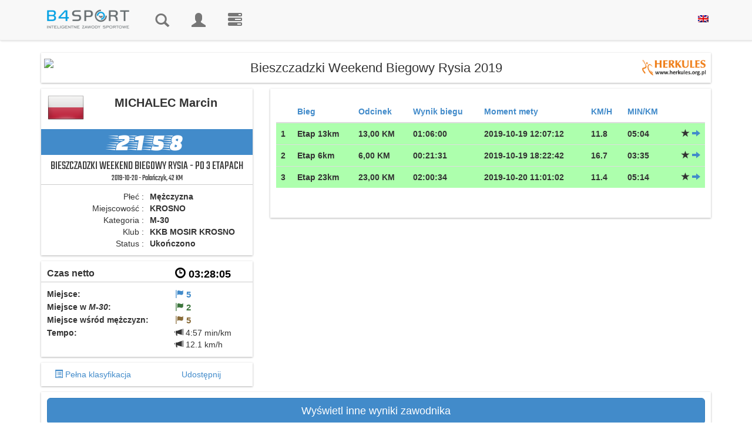

--- FILE ---
content_type: text/html; charset=utf-8
request_url: https://wyniki.b4sport.pl/bieszczadzki-weekend-biegowy-rysia-po-3-etapach/michalec-marcin/e2285/chip_9000158.html
body_size: 9017
content:
<!DOCTYPE html>
<html lang="pl">
	<head>
				<meta http-equiv="content-type" content="text/html; charset=UTF-8">
		<meta charset="utf-8">
		<meta name="description" content="Tutaj możesz obserwować na żywo wyniki każdego wybranego zawodnika. Wyniki online zapewnia B4SPORT.PL" />
<meta property="og:site_name" content="WYNIKI.B4SPORT.PL" />
<meta property="og:url" content="https://wyniki.b4sport.pl/bieszczadzki-weekend-biegowy-rysia-po-3-etapach/michalec-marcin/e2285/chip_9000158.html?t=1769659233" />
<meta property="og:type" content="website" />
<meta property="og:title" content="Zobacz jak Marcin Michalec poradził sobie podczas BIESZCZADZKI WEEKEND BIEGOWY RYSIA - PO 3 ETAPACH" />
<meta property="og:description" content="Tutaj możesz obserwować na żywo wyniki każdego wybranego zawodnika. Wyniki online zapewnia B4SPORT.PL" />
<meta property="og:image" content="http://tkkf.koszalin.pl/images/rys.png" />
<meta property="og:image" content="https://wyniki.b4sport.pl//images/herklogo2.png" />
<link rel="stylesheet" type="text/css" href="https://cdnjs.cloudflare.com/ajax/libs/leaflet/1.3.1/leaflet.css" />
<link rel="stylesheet" type="text/css" href="https://api.mapbox.com/mapbox.js/plugins/leaflet-fullscreen/v1.0.1/leaflet.fullscreen.css" />
<link rel="stylesheet" type="text/css" href="/fonts/googlefonts.css" />
<style type="text/css">
/*<![CDATA[*/

.lds-roller,
.lds-roller div,
.lds-roller div:after {
  box-sizing: border-box;
}
.lds-roller {
  display: inline-block;
  position: relative;
  width: 32px;
  height: 32px;
}
.lds-roller div {
  animation: lds-roller 1.2s cubic-bezier(0.5, 0, 0.5, 1) infinite;
  transform-origin: 16px 16px;
}
.lds-roller div:after {
  content: " ";
  display: block;
  position: absolute;
  width: 2.88px;
  height: 2.88px;
  border-radius: 50%;
  background: currentColor;
  margin: -3.6px 0 0 -3.6px;
}
.lds-roller div:nth-child(1) {
  animation-delay: -0.036s;
}
.lds-roller div:nth-child(1):after {
  top: 25.050968px;
  left: 25.050968px;
}
.lds-roller div:nth-child(2) {
  animation-delay: -0.072s;
}
.lds-roller div:nth-child(2):after {
  top: 27.085124px;
  left: 22.4px;
}
.lds-roller div:nth-child(3) {
  animation-delay: -0.108s;
}
.lds-roller div:nth-child(3):after {
  top: 28.363852px;
  left: 19.312884px;
}
.lds-roller div:nth-child(4) {
  animation-delay: -0.144s;
}
.lds-roller div:nth-child(4):after {
  top: 28.8px;
  left: 16px;
}
.lds-roller div:nth-child(5) {
  animation-delay: -0.18s;
}
.lds-roller div:nth-child(5):after {
  top: 28.363852px;
  left: 12.687116px;
}
.lds-roller div:nth-child(6) {
  animation-delay: -0.216s;
}
.lds-roller div:nth-child(6):after {
  top: 27.085124px;
  left: 9.6px;
}
.lds-roller div:nth-child(7) {
  animation-delay: -0.252s;
}
.lds-roller div:nth-child(7):after {
  top: 25.050968px;
  left: 6.949032px;
}
.lds-roller div:nth-child(8) {
  animation-delay: -0.288s;
}
.lds-roller div:nth-child(8):after {
  top: 22.4px;
  left: 4.914876px;
}
@keyframes lds-roller {
  0% {
    transform: rotate(0deg);
  }
  100% {
    transform: rotate(360deg);
  }
}

/*]]>*/
</style>
<script type="text/javascript" src="/assets/8ebba4e2/jquery.min.js"></script>
<script type="text/javascript" src="/assets/8ebba4e2/jquery.ba-bbq.min.js"></script>
<script type="text/javascript" src="/js/Chart.bundle.min.js"></script>
<script type="text/javascript" src="/js/chartjs-plugin-annotation.js"></script>
<script type="text/javascript" src="/js/utils.js"></script>
<script type="text/javascript" src="https://cdnjs.cloudflare.com/ajax/libs/leaflet/1.3.1/leaflet.js"></script>
<script type="text/javascript" src="https://cdnjs.cloudflare.com/ajax/libs/leaflet-gpx/1.4.0/gpx.min.js"></script>
<script type="text/javascript" src="https://api.mapbox.com/mapbox.js/plugins/leaflet-fullscreen/v1.0.1/Leaflet.fullscreen.min.js"></script>
<script type="text/javascript" src="https://kit.fontawesome.com/020520807c.js" crossorigin="anonymous"></script>
<script type="text/javascript" src="https://wyniki.b4sport.pl/js/jquery/jquery-ui-1.9.2.custom.min.js"></script>
<script type="text/javascript" src="https://wyniki.b4sport.pl/js/jquery/jquery.autocomplete.js"></script>
<script type="text/javascript" src="https://wyniki.b4sport.pl/js/docCookies.js"></script>
<title>Zobacz jak Marcin Michalec poradził sobie podczas BIESZCZADZKI WEEKEND BIEGOWY RYSIA - PO 3 ETAPACH</title>
		<meta name="viewport" content="width=device-width, initial-scale=1, maximum-scale=1">
		<link href="https://wyniki.b4sport.pl/themes/timer/css/bootstrap.css" rel="stylesheet">
		<link href="https://wyniki.b4sport.pl/themes/timer/css/datepicker3.css" rel="stylesheet">
		<link href="https://wyniki.b4sport.pl/themes/timer/css/autocomplete.css" rel="stylesheet">
<!--		<link href="https://wyniki.b4sport.pl/themes/timer/jquery-ui-1.11.4.custom/jquery-ui.min.css" rel="stylesheet">
                <link rel="stylesheet" href="https://wyniki.b4sport.pl/themes/timer/bootstrap-select-1.10.0/dist/css/bootstrap-select.css">-->
		<!--[if lt IE 9]>
			<script src="//html5shim.googlecode.com/svn/trunk/html5.js"></script>
		<![endif]-->
		<link href="https://wyniki.b4sport.pl/themes/timer/css/styles.css?t=1111123" rel="stylesheet">
		<link href="https://wyniki.b4sport.pl/themes/timer/css/flags.css" rel="stylesheet">
		
								<script src="https://wyniki.b4sport.pl/themes/timer/js/bootstrap.min.js"></script>
		<script src="https://wyniki.b4sport.pl/themes/timer/js/bootstrap-datepicker.js"></script>
<!--		<script src="https://wyniki.b4sport.pl/themes/timer/jquery-ui-1.11.4.custom/jquery-ui.min.js"></script>
                                <script src="https://wyniki.b4sport.pl/themes/timer/bootstrap-select-1.10.0/dist/js/bootstrap-select.js"></script>-->
<!-- Hotjar Tracking Code for http://wyniki.b4sport.pl -->
		<!--<script src="https://kit.fontawesome.com/a076d05399.js"></script>-->
		<link href="https://wyniki.b4sport.pl/images/disciplines/font/flaticon.css" rel="stylesheet">
<!--<script>
    (function(h,o,t,j,a,r){
        h.hj=h.hj||function(){(h.hj.q=h.hj.q||[]).push(arguments)};
        h._hjSettings={hjid:1545722,hjsv:6};
        a=o.getElementsByTagName('head')[0];
        r=o.createElement('script');r.async=1;
        r.src=t+h._hjSettings.hjid+j+h._hjSettings.hjsv;
        a.appendChild(r);
    })(window,document,'https://static.hotjar.com/c/hotjar-','.js?sv=');
</script>		-->
		<!-- Google Tag Manager -->
		<script>(function(w,d,s,l,i){w[l]=w[l]||[];w[l].push({'gtm.start':
		new Date().getTime(),event:'gtm.js'});var f=d.getElementsByTagName(s)[0],
		j=d.createElement(s),dl=l!='dataLayer'?'&l='+l:'';j.async=true;j.src=
		'https://www.googletagmanager.com/gtm.js?id='+i+dl;f.parentNode.insertBefore(j,f);
		})(window,document,'script','dataLayer','GTM-PFZRJK5');</script>
		<!-- End Google Tag Manager -->
	</head>

		<body >
		<!-- Google Tag Manager (noscript) -->
		<noscript><iframe src="https://www.googletagmanager.com/ns.html?id=GTM-PFZRJK5"
		height="0" width="0" style="display:none;visibility:hidden;"></iframe></noscript>
		<!-- End Google Tag Manager (noscript) -->
				<div id="topmenu" class="navbar navbar-default navbar-fixed-top" role="navigation">
			<div class="container">
				<div class="navbar-header">
					<button type="button" class="navbar-toggle" data-toggle="collapse" data-target=".navbar-collapse">
						<span class="sr-only">Toggle navigation</span>
						<span class="icon-bar"></span>
						<span class="icon-bar"></span>
						<span class="icon-bar"></span>
					</button>
					<a href="/" class="navbar-brand" style="max-width: 190px;"><img class="img-responsive" src="/images/b4sport-logo-www.png" alt="B4Sport"/></a>
				</div>
				<div class="navbar-collapse collapse">
					<ul class="nav navbar-nav navbar-icons">
												<!--<li ><a href="/timerRaces/showAdminEvents">Wydarzenia</a></li>-->
						<li ><a href="/" title="Wyniki"><i class="glyphicon glyphicon-search"></i><span class="navbar-label"> Wyniki</span></a></li>
													<li ><a href="/timer/logowanie" title="Zaloguj"><i class="glyphicon glyphicon-user"></i><span class="navbar-label"> Zaloguj</span></a></li>
												<li><a href="https://b4sport.pl/" title="B4SPORT.PL - elektroniczny pomiar czasu"><i class="glyphicon glyphicon-tasks"><span class="navbar-label">B4SPORT.PL - elektroniczny pomiar czasu</span></i></a></li>
											</ul>
					<ul class="nav navbar-nav navbar-right">
						<li>
							<a href="/bieszczadzki-weekend-biegowy-rysia-po-3-etapach/michalec-marcin/e2285/chip_9000158.html?language=en">
							<img style="" src="/images/en_us.png" />
						</a>
						</li>
											</ul>
<!--					<ul class="nav navbar-nav navbar-right">
						<li>
							<a href="/?language=en">
								<img style="" src="/images/en_us.png" />
							</a>
						</li>
					</ul>-->
				</div>
				<!--/.nav-collapse -->
			</div>
		</div>
		
		<!-- Begin Body -->
		<div id="maincontent">
			<div class="container">
				<div class="row">
					<div class="col-md-12">
						<style>
	#racesChipGrid .table-striped td {
		cursor: pointer;
	}

	.fb-share-button2 {
		height:34px;
		width:200px;
		background-color:#4965B5;
		font-size:16px;
		color:white;
	}
	.fb-share-button2:hover {
		color:white;
	}
	
	#chartjs-tooltip {
		opacity: 1;
		position: absolute;
		background: rgba(0, 0, 0, .7);
		color: white;
		border-radius: 3px;
		-webkit-transition: all .1s ease;
		transition: all .1s ease;
		pointer-events: none;
		-webkit-transform: translate(-50%, 0);
		transform: translate(-50%, 0);
	}
	
	#chartjs-tooltip th {
		text-align: center;
	}
	#chartjs-tooltip td.val {
		text-align: right;
		padding-left: 20px;
	}
	
	th.val {
		text-align: center;
	}
	td.val {
		text-align: right;
		padding-left: 20px;
		font-weight: bold;
	}
	
	canvas{
		user-select: auto;
		-moz-user-select: none;
		-webkit-user-select: none;
		-ms-user-select: none;
	}
	
	#mapa { height: 600px; }	
	
/*	@media screen and (max-width: 768px) {
	  #tempoChart {
		height: 300px !important;
	  }
	  #profileChart {
		height: 400px;
	  }
	}	*/
	/*@media screen and (min-width: 768px) {*/
/*	  #tempoChart {
		height: 200px !important;
	  }
	  #profileChart {
		height: 100px;
	  }*/
	/*}*/	

	@media screen and (min-width: 1200px){
/*        div.galleryImages img:hover{
		transform: scale(1, 1);
	}*/
		.modal-dialog {
			width: 1000px;
			/*margin: 100px auto !important;*/
		}
		
		.main-background {
			margin-top: 20px;
		}
    }
	
	.result-panel {
		margin-bottom: 10px;
		padding: 10px 0px;
		box-shadow: rgba(0,0,0,.3) 0 1px 3px 0;
		background-color: rgb(255, 255, 255,0.6);
	}
	
	.result-panel img.country-flag {	
		margin-right: 5px;
		margin-top: -6px;
		border:0;
		width:24px;
		height:16px;
		box-shadow: 1px 1px 2px grey;
	}
			
	.result-panel .runner-name {
		font-size: 20px;
		font-weight: bold;
	}
	
	.result-panel .runner-number {
		font-family: 'Faster One', cursive;
		font-size: 40px;
		background-color: #428bca;
		color:white;
		width: 100%;
		line-height: 44px;
		margin-top: 5px;
	}
	
	.result-panel .race-name {
		font-family: 'Teko', sans-serif;
		font-weight: 400;
		font-size: 20px;
		line-height: 20px;
		margin-top: 10px;
	}	
	
	.result-panel .race-data {
		font-family: 'Teko', sans-serif;
		font-weight: 400;
		font-size: 14px;
		border-bottom: 1px solid #ccc;
	}	
	
	.result-panel .time-row {
		font-size: 16px;
		border-bottom: 1px solid #ccc;
		margin-bottom: 10px
	}	
	
	.result-panel .border-top-row {
		border-top: 1px solid #ccc;
		margin-top:10px;
		padding-top:10px;
	}	
	
	.result-panel .event-name {
		font-weight: 500;
	}	
	
	.result-panel .runner-data table {
		width: 100%;
		margin-top: 10px;
	}	
	
	.result-panel td.parameter-name {
		text-align: right;
		width: 50%;
		padding-right:5px;
	}	
	
	.result-panel td.parameter-value {
		text-align: left;
		font-weight: bold;
		padding-left:5px;
	}	
	
	.result-panel .runner-flag  {
		margin-left: 10px;
		margin-top: -10px;
	}	
	
	.result-panel .results-data .col-xs-7  {
		padding-left: 25px;
	}	
	.result-panel .results-data .col-xs-5  {
		padding-right: 25px;
	}
	
	.padding-panel {
		padding-left: 10px;
		padding-right: 10px;
	}
	
	.link-panel .col-xs-6 {
		text-align: center;
	}
	
	@media screen and (min-width: 1200px){
		.result-panel .event-name {
			font-size: 22px;
			/*font-weight: bold;*/
			/*line-height: 22px;*/
		}	
    }

	.table-striped > tbody > tr.last-row:nth-child(even) > td, .table-striped > tbody > tr.last-row:nth-child(even) > th {
		font-weight: 600;
		background: rgba(153, 255, 153, 0.8); 
	}
	.table-striped > tbody > tr.last-row:nth-child(odd) > td, .table-striped > tbody > tr.last-row:nth-child(odd) > th {
		font-weight: 600;
		background: rgba(153, 255, 153, 0.8); 
	}

	.table-striped > tbody > tr.hidden-row:nth-child(even) > td, .table-striped > tbody > tr.hidden-row:nth-child(even) > th {
		background: rgba(255, 255, 180, 0.8); 
	}
	.table-striped > tbody > tr.hidden-row:nth-child(odd) > td, .table-striped > tbody > tr.hidden-row:nth-child(odd) > th {
		background: rgba(255, 255, 204, 0.8); 
	}

	.table-striped > tbody > tr.missing-row:nth-child(even) > td, .table-striped > tbody > tr.missing-row:nth-child(even) > th {
		background: rgba(255, 229, 172, 0.8); 
	}
	.table-striped > tbody > tr.missing-row:nth-child(odd) > td, .table-striped > tbody > tr.missing-row:nth-child(odd) > th {
		background: rgba(255, 229, 190, 0.8); 
	}

	.table-striped > tbody > tr.vert-align > td {
		vertical-align: middle;
	}

	.time-prediction {
		color: rgba(32, 32, 32, 0.5);
	}

	#fetch-other-results {
		width: 100%;
		height: 2.5em;
	}

	.danger-text-primary {
		font-weight: 900;
		font-size: large;
	}

	.danger-text {
		font-weight: 700;
		font-size: medium;
	}

	.blurry {
		-webkit-filter: blur(5px);
		-moz-filter: blur(5px);
		-o-filter: blur(5px);
		-ms-filter: blur(5px);
		filter: blur(5px);
		width: 100px;
		height: 100px;
		background-color: #ccc;
		user-select: none;
	}

	.map-warning {
		margin-top: 8px;
	}

	.main-background:before{
		content: "";
		position: absolute;
		background-image: url("http://tkkf.koszalin.pl/images/rys.png"); 
		background-repeat: repeat-y;
		background-position: center center;
		background-size: 100%;
		/*background-attachment: fixed;*/
		opacity: .05;
		height: 100%;
		width: 99%;
	}

</style>


<div id="fb-root"></div>
<script>(function(d, s, id) {
  var js, fjs = d.getElementsByTagName(s)[0];
  if (d.getElementById(id)) return;
  js = d.createElement(s); js.id = id;
  js.src = "//connect.facebook.net/pl_PL/sdk.js#xfbml=1&version=v2.9";
  fjs.parentNode.insertBefore(js, fjs);
}(document, 'script', 'facebook-jssdk'));</script>
<div class="main-background">

	<!-- wirtualny medal dialog widoczny pozniej -->
			
	
		<div class="row">
		<div class="col-xs-12 text-center">
			<div class="result-panel text-center">
				<div class="row">
					<div class="col-xs-3"><img style="margin-left: 5px; max-height: 30px;" class="img-responsive img-rounded" src="http://tkkf.koszalin.pl/images/rys.png"></div>
					<div class="col-xs-6 event-name">Bieszczadzki Weekend Biegowy Rysia 2019</div>
					<div class="col-xs-3"><a target="_blank" href="http://herkules.org.pl"><img class="img-responsive img-rounded" style="margin-right: 5px; max-height: 30px; float: right;display: inline;" src="/images/herklogo2.png"/></a></div>
				</div>
			</div>
		</div>
	</div>
		<div class="row">
		<div class="col-lg-4"><!-- Kolumna lewa START -->
			
			<div class="result-panel text-center"><!-- Panel informacyjny -->
								<div class="row">
									<div class="col-xs-2">
						<img src="/images/blank.gif" class="runner-flag flag flag-pl" />
					</div>
					<div class="col-xs-10">
										<div class="runner-name">MICHALEC Marcin </div>
					</div>
				</div>
								<div class="runner-number">
					2158				</div>
				<div class="race-name">
					BIESZCZADZKI WEEKEND BIEGOWY RYSIA - PO 3 ETAPACH				</div>
				<div class="race-data">
					2019-10-20 - Polańczyk, 42 KM
				</div>
				<div class="runner-data">
					<table>
						<tr>
							<td class="parameter-name">Płeć :</td>
							<td class="parameter-value">Mężczyzna</td>
						</tr>
						<tr>
							<td class="parameter-name">Miejscowość :</td>
							<td class="parameter-value">KROSNO</td>
						</tr>
												<tr>
							<td class="parameter-name">Kategoria :</td>
							<td class="parameter-value">M-30</td>
						</tr>
																		<tr>
							<td class="parameter-name">Klub :</td>
							<td class="parameter-value">KKB MOSIR KROSNO</td>						</tr>
																								<tr>
							<td class="parameter-name">Status :</td>
														<td class="parameter-value">Ukończono</td>
						</tr>
					</table>
				</div>
			</div>
			
			<div class="result-panel">
				<div class="row results-data">
					<div class="col-xs-12 ">
												<div class="row">
							<div class="col-xs-12">
								<div class="time-row">
									<div class="row">
										<div class="col-xs-7"><strong>Czas netto</strong></div>
										<div class="col-xs-5 text-primary" style="font-size: 1.1em; color:black;"><i class="glyphicon glyphicon-time"></i>
											<strong>
																							03:28:05																						</strong>
										</div>
									</div>
								</div>
							</div>
						</div>
																																										<div class="row">
							<div class="col-xs-7"><strong>Miejsce:</strong></div>
							<div class="col-xs-5 text-primary" style="font-size: 1.1em"><i class="glyphicon glyphicon-flag"></i> <strong>5</strong></div>						</div>
													<div class="row">
								<div class="col-xs-7"><strong>Miejsce w <i>M-30</i>:</strong></div>
								<div class="col-xs-5 text-success" style="font-size: 1.1em"><i class="glyphicon glyphicon-flag"></i> <strong>2</strong></div>							</div>
									
													<div class="row">
								<div class="col-xs-7"><strong>Miejsce wśród mężczyzn:</strong></div>
								<div class="col-xs-5 text-warning" style="font-size: 1.1em"><i class="glyphicon glyphicon-flag"></i> <strong>5</strong></div>							</div>
																	</div>
				</div>
				<div class="row results-data">
						<!--Szczegóły-->
					<div class="col-xs-12 ">

																				<div class="row">
								<div class="col-xs-7"><strong>Tempo:</strong></div>
								<div class="col-xs-5"><i class="glyphicon glyphicon-bullhorn"></i> 4:57 min/km</div>							</div>
							<div class="row">
								<div class="col-xs-7"><strong>&nbsp;</strong></div>
								<div class="col-xs-5"><i class="glyphicon glyphicon-bullhorn"></i> 12.1 km/h</div>							</div>
																									</div>
				</div>
				<div class="row results-data">
					<div class="col-xs-12 ">
										</div>
				</div>
								
			</div>			
			
			<!-- zdiecie, gif animowany -->
									
			
			<div class="result-panel link-panel padding-panel text-primary">
				<div class="row">
					<!--Linki-->
																		
																																											<div class="col-xs-6"><i class="glyphicon glyphicon-list-alt"></i> 
						<a target="_blank" href="/bieszczadzki-weekend-biegowy-rysia-po-3-etapach/e2285.html">Pełna klasyfikacja</a>
					</div>
										<div class="col-xs-6"><i class="fab fa-facebook-f"></i> 
						<a target="_blank" href="https://www.facebook.com/sharer/sharer.php?u=https://wyniki.b4sport.pl/bieszczadzki-weekend-biegowy-rysia-po-3-etapach/michalec-marcin/e2285/chip_9000158.html?t=1769659233&page_url=https://wyniki.b4sport.pl/bieszczadzki-weekend-biegowy-rysia-po-3-etapach/michalec-marcin/e2285/chip_9000158.html?t=1769659233">Udostępnij</a>
					</div>
									</div>
			</div>			
		</div><!-- Kolumna lewa STOP -->
		
		<div class="col-lg-8"><!-- Kolumna prawa START -->
			
						
			<!-- LINKI - CERTYFIKATY, MEDALE, udostepnianie -->
									<div class="result-panel padding-panel">
				<div class="row">
					<div class="col-xs-12 ">

						<!-- Profile trasy -->
						<div class="row">
							<div class="col-xs-12 table-responsive table-names small" style="padding: 0 10px; border:0;margin:0;">
															</div>
						</div>

						<!-- Mapa-->
												
						<!--Międzyczasy-->
						<div class="row" style="margin-top:10px;">
							<div class="col-xs-12">
								<div class="table-responsive">
																<div class="grid-view rounded" id="yw0">
<table class="table table-striped table-hover">
<thead>
<tr>
<th id="yw0_c0"></th><th id="yw0_c1"><a class="sort-link" href="/bieszczadzki-weekend-biegowy-rysia-po-3-etapach/michalec-marcin/e2285/chip_9000158.html?sort=distance">Bieg</a></th><th id="yw0_c2"><a class="sort-link" href="/bieszczadzki-weekend-biegowy-rysia-po-3-etapach/michalec-marcin/e2285/chip_9000158.html?sort=gap">Odcinek</a></th><th id="yw0_c3"><a class="sort-link" href="/bieszczadzki-weekend-biegowy-rysia-po-3-etapach/michalec-marcin/e2285/chip_9000158.html?sort=section">Wynik biegu</a></th><th id="yw0_c5"><a class="sort-link" href="/bieszczadzki-weekend-biegowy-rysia-po-3-etapach/michalec-marcin/e2285/chip_9000158.html?sort=timestamp">Moment mety</a></th><th id="yw0_c6"><a class="sort-link" href="/bieszczadzki-weekend-biegowy-rysia-po-3-etapach/michalec-marcin/e2285/chip_9000158.html?sort=kmh">KM/H</a></th><th id="yw0_c7"><a class="sort-link" href="/bieszczadzki-weekend-biegowy-rysia-po-3-etapach/michalec-marcin/e2285/chip_9000158.html?sort=minkm">MIN/KM</a></th><th id="yw0_c11"></th></tr>
</thead>
<tbody>
<tr class="vert-align last-row">
<td>1</td><td>Etap 13km</td><td>13,00 KM</td><td>01:06:00</td><td>2019-10-19 12:07:12</td><td>11.8</td><td>05:04</td><td style="text-align: right;"><i class="glyphicon glyphicon-star" title="Meta"></i>&nbsp<a href="/bieszczadzki-klasyk-rysia-13-km/michalec-marcin/e2282/chip_9000158.html"><i class="glyphicon glyphicon-arrow-right" title="Przejdź do wyniku biegu"</i></a></td></tr>
<tr class="vert-align last-row">
<td>2</td><td>Etap 6km</td><td>6,00 KM</td><td>00:21:31</td><td>2019-10-19 18:22:42</td><td>16.7</td><td>03:35</td><td style="text-align: right;"><i class="glyphicon glyphicon-star" title="Meta"></i>&nbsp<a href="/nocny-sprint-rysia-6-km/michalec-marcin/e2283/chip_9000158.html"><i class="glyphicon glyphicon-arrow-right" title="Przejdź do wyniku biegu"</i></a></td></tr>
<tr class="vert-align last-row">
<td>3</td><td>Etap 23km</td><td>23,00 KM</td><td>02:00:34</td><td>2019-10-20 11:01:02</td><td>11.4</td><td>05:14</td><td style="text-align: right;"><i class="glyphicon glyphicon-star" title="Meta"></i>&nbsp<a href="/bieszczadzki-polmaraton-rysia-23-km/michalec-marcin/e2284/chip_9000158.html"><i class="glyphicon glyphicon-arrow-right" title="Przejdź do wyniku biegu"</i></a></td></tr>
</tbody>
</table><div class="row"><div class="col-md-5 col-sm-12"><div class="dataTables_info"></div></div><div class="col-md-7 col-sm-12"></div></div><br /><div class="keys" style="display:none" title="/bieszczadzki-weekend-biegowy-rysia-po-3-etapach/michalec-marcin/e2285/chip_9000158.html"><span>distance</span><span>gap</span><span>section</span><span>time</span><span>timestamp</span><span>kmh</span><span>minkm</span><span>lastRow</span><span>runups</span><span>calories</span><span>activity</span><span>prediction</span></div>
</div>								                                								</div>
							</div>
						</div>
					</div>
				</div>
			</div>
						
		</div><!-- Kolumna prawa STOP -->
	</div>	

		<div class="row" ><!-- Dolny panel start -->
		<div class="col-xs-12">
			<div class="result-panel padding-panel small"><!-- Inne wyniki -->
				<div class="row text-center">
					<div id="other-result-container" class="col-xs-12">
					<div><span id="button-results-display"><a id="fetch-other-results" class="btn btn-primary btn-lg">Wyświetl inne wyniki zawodnika</a></div><div style="display: none;" id="other-result-search-error-container"><div class="row other-result-panel">
    <div class="well alert alert-danger">
        <div class="row">
            <div class="col-md-12">
                <span>Nie udało się załadować innych wyników tego zawodnika.<br>Spróbuj ponownie później.</span>
            </div>
        </div>
    </div>
</div>
</div>					</div>
				</div>	
			</div>	
		</div>
	</div>
	
	<div id="ajax-container"></div>

	<script>

    function getCssColorForMap(i = null) {
        const distinctColors = [
            "#E6194B", "#F58231", "#911EB4", 
            "#42D4F4", "#F032E6", "#FFE119", 
            "#434343", "#9A6324", "#FABED4", 
            "#3CB44B"
        ];
        const randomIndex = Math.floor(Math.random() * distinctColors.length);
        return distinctColors[i ? i : randomIndex];
    }

    function calculateWeight(i, length)
    {
        const multiplier = 0.5;
        const total = 3 + multiplier * (length - 1);
        return total - i * multiplier;
    }

			$(document).ready(function() {
			function fetchOtherResults() {
				$.ajax({
					url: '/timerResults/fetchOtherResults.html?event_id=2285&number=2158&chip_id=9000158',
					type: 'GET',
					dataType: 'text',
					timeout: 5000,

					beforeSend: function(jqXHR) {
						$('#fetch-other-results').html('<div class="lds-roller"><div></div><div></div><div></div><div></div><div></div><div></div><div></div><div></div></div>');
					},
					success: function(response) {
						$('#other-result-container').html(response);
					},
					error: function(jqXHR, textStatus, errorThrown) {
						console.log(textStatus);
						$('#other-result-search-error-container').show();
					}
				});
			}

			$('#fetch-other-results').click(fetchOtherResults);
		});
	
	var presets = window.chartColors;
	var utils = Samples.utils;

	var locationPoints = {"P42":{"name":"Meta","distance":42,"raceTime":"-","dayTime":"-","dayDate":"-","type":"f","elevation":0,"calories":0,"discipline":null},"P0":{"name":"Start","distance":0,"raceTime":"-","dayTime":"-","dayDate":"-","type":"s","elevation":0,"calories":0,"discipline":null}};

	$(document).ready(function(){
		Chart.defaults.global.pointHitDetectionRadius = 10;


	});
	</script>
		<script>
		$('document').ready(function(){
			$('#medalButton').click(function(){
				$('#medalPreview').modal('show');
			});

			function onHashChange() {
				var hash = window.location.hash;

				if (hash) {
					// using ES6 template string syntax
					$(`[data-toggle="tab"][href="${hash}"]`).trigger('click');
				}
			}

			window.addEventListener('hashchange', onHashChange, false);
			onHashChange();		

		});
	</script>

	
</div>
<style>
    #imgGif {
        cursor: pointer;
    }
</style>
<script>
	$('document').ready(function(){

		$('#imgGif').click(function(){
			$('#imgGifModal').modal('show');
			var img = $("#imgGifBig");
			// Create dummy image to get real width and height
			$("<img>").attr("src", $(img).attr("src")).load(function(){
				var realWidth = this.width;
				if ($( window ).width() > realWidth) {
					$('#imgGifBorder').width(realWidth);
				}
			});
		});

	});
</script>						<hr>
					</div> 
				</div>
			</div>
		</div>
		
				<div id="footer">
			<div class="container">
				<div class="row">
					<div class="col-md-8">
						<h4>Copyright &copy; 2015-2026 <a href="https://b4sport.pl/" target="_blank"><strong>B4SPORT - nowoczesny pomiar czasu</strong></a>. All Rights Reserved.</h4>
					</div>
					<div class="col-md-4 text-right">
						<a target="_blank" href="/doc/polityka-prywatnosci.pdf">Polityka prywatności</a>
					</div>
				</div>
				<!--<hr/>-->
			</div>
		</div>
				<script>
  (function(i,s,o,g,r,a,m){i['GoogleAnalyticsObject']=r;i[r]=i[r]||function(){
  (i[r].q=i[r].q||[]).push(arguments)},i[r].l=1*new Date();a=s.createElement(o),
  m=s.getElementsByTagName(o)[0];a.async=1;a.src=g;m.parentNode.insertBefore(a,m)
  })(window,document,'script','//www.google-analytics.com/analytics.js','ga');

  ga('create', 'UA-69630819-2', 'auto');
  ga('send', 'pageview');

</script>
	<script type="text/javascript" src="/assets/6b1d745c/gridview/jquery.yiigridview.js"></script>
<script type="text/javascript">
/*<![CDATA[*/
jQuery(function($) {
jQuery('#yw0').yiiGridView({'ajaxUpdate':false,'ajaxVar':'ajax','pagerClass':'dataTables_paginate paging_bootstrap','loadingClass':'grid-view-loading','filterClass':'grid-filter','tableClass':'table table-striped table-hover','selectableRows':1,'enableHistory':false,'updateSelector':'{page}, {sort}','filterSelector':'{filter}'});
});
/*]]>*/
</script>
</body>
</html>


--- FILE ---
content_type: application/javascript; charset=utf-8
request_url: https://wyniki.b4sport.pl/js/chartjs-plugin-annotation.js
body_size: 28136
content:
/*!
 * chartjs-plugin-annotation.js
 * http://chartjs.org/
 * Version: 0.5.7
 *
 * Copyright 2016 Evert Timberg
 * Released under the MIT license
 * https://github.com/chartjs/Chart.Annotation.js/blob/master/LICENSE.md
 */
(function e(t,n,r){function s(o,u){if(!n[o]){if(!t[o]){var a=typeof require=="function"&&require;if(!u&&a)return a(o,!0);if(i)return i(o,!0);var f=new Error("Cannot find module '"+o+"'");throw f.code="MODULE_NOT_FOUND",f}var l=n[o]={exports:{}};t[o][0].call(l.exports,function(e){var n=t[o][1][e];return s(n?n:e)},l,l.exports,e,t,n,r)}return n[o].exports}var i=typeof require=="function"&&require;for(var o=0;o<r.length;o++)s(r[o]);return s})({1:[function(require,module,exports){

},{}],2:[function(require,module,exports){
module.exports = function(Chart) {
	var chartHelpers = Chart.helpers;

	var helpers = require('./helpers.js')(Chart);
	var events = require('./events.js')(Chart);

	var annotationTypes = Chart.Annotation.types;

	function setAfterDataLimitsHook(axisOptions) {
		helpers.decorate(axisOptions, 'afterDataLimits', function(previous, scale) {
			if (previous) previous(scale);
			helpers.adjustScaleRange(scale);
		});
	}

	function draw(drawTime) {
		return function(chartInstance, easingDecimal) {
			var defaultDrawTime = chartInstance.annotation.options.drawTime;

			helpers.elements(chartInstance)
				.filter(function(element) {
					return drawTime === (element.options.drawTime || defaultDrawTime);
				})
				.forEach(function(element) {
					element.transition(easingDecimal).draw();
				});
		};
	}

	return {
		beforeInit: function(chartInstance) {
			var chartOptions = chartInstance.options;

			// Initialize chart instance plugin namespace
			var ns = chartInstance.annotation = {
				elements: {},
				options: helpers.initConfig(chartOptions.annotation || {}),
				onDestroy: [],
				firstRun: true,
				supported: false
			};

			// Add the annotation scale adjuster to each scale's afterDataLimits hook
			chartInstance.ensureScalesHaveIDs();
			if (chartOptions.scales) {
				ns.supported = true;
				chartHelpers.each(chartOptions.scales.xAxes, setAfterDataLimitsHook);
				chartHelpers.each(chartOptions.scales.yAxes, setAfterDataLimitsHook);
			}
		},
		beforeUpdate: function(chartInstance) {
			var ns = chartInstance.annotation;

			if (!ns.supported) {
				return;
			}

			if (!ns.firstRun) {
				ns.options = helpers.initConfig(chartInstance.options.annotation || {});
			} else {
				ns.firstRun = false;
			}

			var elementIds = [];

			// Add new elements, or update existing ones
			ns.options.annotations.forEach(function(annotation) {
				var id = annotation.id || helpers.objectId();
				
				// No element with that ID exists, and it's a valid annotation type
				if (!ns.elements[id] && annotationTypes[annotation.type]) {
					var cls = annotationTypes[annotation.type];
					var element = new cls({
						id: id,
						options: annotation,
						chartInstance: chartInstance,
					});
					element.initialize();
					ns.elements[id] = element;
					annotation.id = id;
					elementIds.push(id);
				} else if (ns.elements[id]) {
					// Nothing to do for update, since the element config references
					// the same object that exists in the chart annotation config
					elementIds.push(id);
				}
			});

			// Delete removed elements
			Object.keys(ns.elements).forEach(function(id) {
				if (elementIds.indexOf(id) === -1) {
					ns.elements[id].destroy();
					delete ns.elements[id];
				}
			});
		},
		afterScaleUpdate: function(chartInstance) {
			helpers.elements(chartInstance).forEach(function(element) {
				element.configure();
			});
		},
		beforeDatasetsDraw: draw('beforeDatasetsDraw'),
		afterDatasetsDraw: draw('afterDatasetsDraw'),
		afterDraw: draw('afterDraw'),
		afterInit: function(chartInstance) {
			// Detect and intercept events that happen on an annotation element
			var watchFor = chartInstance.annotation.options.events;
			if (chartHelpers.isArray(watchFor) && watchFor.length > 0) {
				var canvas = chartInstance.chart.canvas;
				var eventHandler = events.dispatcher.bind(chartInstance);
				events.collapseHoverEvents(watchFor).forEach(function(eventName) {
					chartHelpers.addEvent(canvas, eventName, eventHandler);
					chartInstance.annotation.onDestroy.push(function() {
						chartHelpers.removeEvent(canvas, eventName, eventHandler);
					});
				});
			}
		},
		destroy: function(chartInstance) {
			var deregisterers = chartInstance.annotation.onDestroy;
			while (deregisterers.length > 0) {
				deregisterers.pop()();
			}
		}
	};
};

},{"./events.js":4,"./helpers.js":5}],3:[function(require,module,exports){
module.exports = function(Chart) {
	var chartHelpers = Chart.helpers;
	
	var AnnotationElement = Chart.Element.extend({
		initialize: function() {
			this.hidden = false;
			this.hovering = false;
			this._model = chartHelpers.clone(this._model) || {};
			this.setDataLimits();
		},
		destroy: function() {},
		setDataLimits: function() {},
		configure: function() {},
		inRange: function() {},
		getCenterPoint: function() {},
		getWidth: function() {},
		getHeight: function() {},
		getArea: function() {},
		draw: function() {}
	});

	return AnnotationElement;
};

},{}],4:[function(require,module,exports){
module.exports = function(Chart) {
	var chartHelpers = Chart.helpers;
	var helpers = require('./helpers.js')(Chart);

	function collapseHoverEvents(events) {
		var hover = false;
		var filteredEvents = events.filter(function(eventName) {
			switch (eventName) {
				case 'mouseenter':
				case 'mouseover':
				case 'mouseout':
				case 'mouseleave':
					hover = true;
					return false;

				default:
					return true;
			}
		});
		if (hover && filteredEvents.indexOf('mousemove') === -1) {
			filteredEvents.push('mousemove');
		}
		return filteredEvents;
	}

	function dispatcher(e) {
		var ns = this.annotation;
		var elements = helpers.elements(this);
		var position = chartHelpers.getRelativePosition(e, this.chart);
		var element = helpers.getNearestItems(elements, position);
		var events = collapseHoverEvents(ns.options.events);
		var dblClickSpeed = ns.options.dblClickSpeed;
		var eventHandlers = [];
		var eventHandlerName = helpers.getEventHandlerName(e.type);
		var options = (element || {}).options;

		// Detect hover events
		if (e.type === 'mousemove') {
			if (element && !element.hovering) {
				// hover started
				['mouseenter', 'mouseover'].forEach(function(eventName) {
					var eventHandlerName = helpers.getEventHandlerName(eventName);
					var hoverEvent = helpers.createMouseEvent(eventName, e); // recreate the event to match the handler
					element.hovering = true;
					if (typeof options[eventHandlerName] === 'function') {
						eventHandlers.push([ options[eventHandlerName], hoverEvent, element ]);
					}
				});
			} else if (!element) {
				// hover ended
				elements.forEach(function(element) {
					if (element.hovering) {
						element.hovering = false;
						var options = element.options;
						['mouseout', 'mouseleave'].forEach(function(eventName) {
							var eventHandlerName = helpers.getEventHandlerName(eventName);
							var hoverEvent = helpers.createMouseEvent(eventName, e); // recreate the event to match the handler
							if (typeof options[eventHandlerName] === 'function') {
								eventHandlers.push([ options[eventHandlerName], hoverEvent, element ]);
							}
						});
					}
				});
			}
		}

		// Suppress duplicate click events during a double click
		// 1. click -> 2. click -> 3. dblclick
		//
		// 1: wait dblClickSpeed ms, then fire click
		// 2: cancel (1) if it is waiting then wait dblClickSpeed ms then fire click, else fire click immediately
		// 3: cancel (1) or (2) if waiting, then fire dblclick 
		if (element && events.indexOf('dblclick') > -1 && typeof options.onDblclick === 'function') {
			if (e.type === 'click' && typeof options.onClick === 'function') {
				clearTimeout(element.clickTimeout);
				element.clickTimeout = setTimeout(function() {
					delete element.clickTimeout;
					options.onClick.call(element, e);
				}, dblClickSpeed);
				e.stopImmediatePropagation();
				e.preventDefault();
				return;
			} else if (e.type === 'dblclick' && element.clickTimeout) {
				clearTimeout(element.clickTimeout);
				delete element.clickTimeout;
			}
		}

		// Dispatch the event to the usual handler, but only if we haven't substituted it
		if (element && typeof options[eventHandlerName] === 'function' && eventHandlers.length === 0) {
			eventHandlers.push([ options[eventHandlerName], e, element ]);
		}

		if (eventHandlers.length > 0) {
			e.stopImmediatePropagation();
			e.preventDefault();
			eventHandlers.forEach(function(eventHandler) {
				// [handler, event, element]
				eventHandler[0].call(eventHandler[2], eventHandler[1]);
			});
		}
	}

	return {
		dispatcher: dispatcher,
		collapseHoverEvents: collapseHoverEvents
	};
};

},{"./helpers.js":5}],5:[function(require,module,exports){
function noop() {}

function elements(chartInstance) {
	// Turn the elements object into an array of elements
	var elements = chartInstance.annotation.elements;
	return Object.keys(elements).map(function(id) {
		return elements[id];
	});
}

function objectId() {
	return Math.random().toString(36).substr(2, 6);
}

function isValid(rawValue) {
	if (rawValue === null || typeof rawValue === 'undefined') {
		return false;
	} else if (typeof rawValue === 'number') {
		return isFinite(rawValue);
	} else {
		return !!rawValue;
	}
}

function decorate(obj, prop, func) {
	var prefix = '$';
	if (!obj[prefix + prop]) {
		if (obj[prop]) {
			obj[prefix + prop] = obj[prop].bind(obj);
			obj[prop] = function() {
				var args = [ obj[prefix + prop] ].concat(Array.prototype.slice.call(arguments));
				return func.apply(obj, args);
			};
		} else {
			obj[prop] = function() {
				var args = [ undefined ].concat(Array.prototype.slice.call(arguments));
				return func.apply(obj, args);
			};
		}
	}
}

function callEach(fns, method) {
	fns.forEach(function(fn) {
		(method ? fn[method] : fn)();
	});
}

function getEventHandlerName(eventName) {
	return 'on' + eventName[0].toUpperCase() + eventName.substring(1);
}

function createMouseEvent(type, previousEvent) {
	try {
		return new MouseEvent(type, previousEvent);
	} catch (exception) {
		try {
			var m = document.createEvent('MouseEvent');
			m.initMouseEvent(
				type,
				previousEvent.canBubble,
				previousEvent.cancelable,
				previousEvent.view,
				previousEvent.detail,
				previousEvent.screenX,
				previousEvent.screenY,
				previousEvent.clientX,
				previousEvent.clientY,
				previousEvent.ctrlKey,
				previousEvent.altKey,
				previousEvent.shiftKey,
				previousEvent.metaKey,
				previousEvent.button,
				previousEvent.relatedTarget
			);
			return m;
		} catch (exception2) {
			var e = document.createEvent('Event');
			e.initEvent(
				type,
				previousEvent.canBubble,
				previousEvent.cancelable
			);
			return e;
		}
	}
}

module.exports = function(Chart) {
	var chartHelpers = Chart.helpers;

	function initConfig(config) {
		config = chartHelpers.configMerge(Chart.Annotation.defaults, config);
		if (chartHelpers.isArray(config.annotations)) {
			config.annotations.forEach(function(annotation) {
				annotation.label = chartHelpers.configMerge(Chart.Annotation.labelDefaults, annotation.label);
			});
		}
		return config;
	}

	function getScaleLimits(scaleId, annotations, scaleMin, scaleMax) {
		var ranges = annotations.filter(function(annotation) {
			return !!annotation._model.ranges[scaleId];
		}).map(function(annotation) {
			return annotation._model.ranges[scaleId];
		});

		var min = ranges.map(function(range) {
			return Number(range.min);
		}).reduce(function(a, b) {
			return isFinite(b) && !isNaN(b) && b < a ? b : a;
		}, scaleMin);

		var max = ranges.map(function(range) {
			return Number(range.max);
		}).reduce(function(a, b) {
			return isFinite(b) && !isNaN(b) && b > a ? b : a;
		}, scaleMax);

		return {
			min: min,
			max: max
		};
	}

	function adjustScaleRange(scale) {
		// Adjust the scale range to include annotation values
		var range = getScaleLimits(scale.id, elements(scale.chart), scale.min, scale.max);
		if (typeof scale.options.ticks.min === 'undefined' && typeof scale.options.ticks.suggestedMin === 'undefined') {
			scale.min = range.min;
		}
		if (typeof scale.options.ticks.max === 'undefined' && typeof scale.options.ticks.suggestedMax === 'undefined') {
			scale.max = range.max;
		}
		if (scale.handleTickRangeOptions) {
			scale.handleTickRangeOptions();
		}
	}

	function getNearestItems(annotations, position) {
		var minDistance = Number.POSITIVE_INFINITY;

		return annotations
			.filter(function(element) {
				return element.inRange(position.x, position.y);
			})
			.reduce(function(nearestItems, element) {
				var center = element.getCenterPoint();
				var distance = chartHelpers.distanceBetweenPoints(position, center);

				if (distance < minDistance) {
					nearestItems = [element];
					minDistance = distance;
				} else if (distance === minDistance) {
					// Can have multiple items at the same distance in which case we sort by size
					nearestItems.push(element);
				}

				return nearestItems;
			}, [])
			.sort(function(a, b) {
				// If there are multiple elements equally close,
				// sort them by size, then by index
				var sizeA = a.getArea(), sizeB = b.getArea();
				return (sizeA > sizeB || sizeA < sizeB) ? sizeA - sizeB : a._index - b._index;
			})
			.slice(0, 1)[0]; // return only the top item
	}

	return {
		initConfig: initConfig,
		elements: elements,
		callEach: callEach,
		noop: noop,
		objectId: objectId,
		isValid: isValid,
		decorate: decorate,
		adjustScaleRange: adjustScaleRange,
		getNearestItems: getNearestItems,
		getEventHandlerName: getEventHandlerName,
		createMouseEvent: createMouseEvent
	};
};


},{}],6:[function(require,module,exports){
// Get the chart variable
var Chart = require('chart.js');
Chart = typeof(Chart) === 'function' ? Chart : window.Chart;

// Configure plugin namespace
Chart.Annotation = Chart.Annotation || {};

Chart.Annotation.drawTimeOptions = {
	afterDraw: 'afterDraw',
	afterDatasetsDraw: 'afterDatasetsDraw',
	beforeDatasetsDraw: 'beforeDatasetsDraw'
};

Chart.Annotation.defaults = {
	drawTime: 'afterDatasetsDraw',
	dblClickSpeed: 350, // ms
	events: [],
	annotations: []
};

Chart.Annotation.labelDefaults = {
	backgroundColor: 'rgba(0,0,0,0.8)',
	fontFamily: Chart.defaults.global.defaultFontFamily,
//	fontSize: 14,Chart.defaults.global.defaultFontSize,
	fontSize: 12,
	fontStyle: 'bold',
	fontColor: '#fff',
	xPadding: 6,
	yPadding: 6,
	cornerRadius: 6,
	position: 'center',
	xAdjust: 0,
	yAdjust: 0,
	enabled: false,
	content: null
};

Chart.Annotation.Element = require('./element.js')(Chart);

Chart.Annotation.types = {
	line: require('./types/line.js')(Chart),
	box: require('./types/box.js')(Chart)
};

var annotationPlugin = require('./annotation.js')(Chart);

module.exports = annotationPlugin;
Chart.pluginService.register(annotationPlugin);

},{"./annotation.js":2,"./element.js":3,"./types/box.js":7,"./types/line.js":8,"chart.js":1}],7:[function(require,module,exports){
// Box Annotation implementation
module.exports = function(Chart) {
	var helpers = require('../helpers.js')(Chart);
	
	var BoxAnnotation = Chart.Annotation.Element.extend({
		setDataLimits: function() {
			var model = this._model;
			var options = this.options;
			var chartInstance = this.chartInstance;

			var xScale = chartInstance.scales[options.xScaleID];
			var yScale = chartInstance.scales[options.yScaleID];
			var chartArea = chartInstance.chartArea;

			// Set the data range for this annotation
			model.ranges = {};
			
			if (!chartArea) {
				return;
			}
			
			var min = 0;
			var max = 0;
			
			if (xScale) {
				min = helpers.isValid(options.xMin) ? options.xMin : xScale.getPixelForValue(chartArea.left);
				max = helpers.isValid(options.xMax) ? options.xMax : xScale.getPixelForValue(chartArea.right);

				model.ranges[options.xScaleID] = {
					min: Math.min(min, max),
					max: Math.max(min, max)
				};
			}

			if (yScale) {
				min = helpers.isValid(options.yMin) ? options.yMin : yScale.getPixelForValue(chartArea.bottom);
				max = helpers.isValid(options.yMax) ? options.yMax : yScale.getPixelForValue(chartArea.top);

				model.ranges[options.yScaleID] = {
					min: Math.min(min, max),
					max: Math.max(min, max)
				};
			}
		},
		configure: function() {
			var model = this._model;
			var options = this.options;
			var chartInstance = this.chartInstance;

			var xScale = chartInstance.scales[options.xScaleID];
			var yScale = chartInstance.scales[options.yScaleID];
			var chartArea = chartInstance.chartArea;

			// clip annotations to the chart area
			model.clip = {
				x1: chartArea.left,
				x2: chartArea.right,
				y1: chartArea.top,
				y2: chartArea.bottom
			};

			var left = chartArea.left, 
				top = chartArea.top, 
				right = chartArea.right, 
				bottom = chartArea.bottom;

			var min, max;

			if (xScale) {
				min = helpers.isValid(options.xMin) ? xScale.getPixelForValue(options.xMin) : chartArea.left;
				max = helpers.isValid(options.xMax) ? xScale.getPixelForValue(options.xMax) : chartArea.right;
				left = Math.min(min, max);
				right = Math.max(min, max);
			}

			if (yScale) {
				min = helpers.isValid(options.yMin) ? yScale.getPixelForValue(options.yMin) : chartArea.bottom;
				max = helpers.isValid(options.yMax) ? yScale.getPixelForValue(options.yMax) : chartArea.top;
				top = Math.min(min, max);
				bottom = Math.max(min, max);
			}

			// Ensure model has rect coordinates
			model.left = left;
			model.top = top;
			model.right = right;
			model.bottom = bottom;

			// Stylistic options
			model.borderColor = options.borderColor;
			model.borderWidth = options.borderWidth;
			model.backgroundColor = options.backgroundColor;
		},
		inRange: function(mouseX, mouseY) {
			var model = this._model;
			return model &&
				mouseX >= model.left && 
				mouseX <= model.right && 
				mouseY >= model.top && 
				mouseY <= model.bottom;
		},
		getCenterPoint: function() {
			var model = this._model;
			return {
				x: (model.right + model.left) / 2,
				y: (model.bottom + model.top) / 2
			};
		},
		getWidth: function() {
			var model = this._model;
			return Math.abs(model.right - model.left);
		},
		getHeight: function() {
			var model = this._model;
			return Math.abs(model.bottom - model.top);
		},
		getArea: function() {
			return this.getWidth() * this.getHeight();
		},
		draw: function() {
			var view = this._view;
			var ctx = this.chartInstance.chart.ctx;

			ctx.save();

			// Canvas setup
			ctx.beginPath();
			ctx.rect(view.clip.x1, view.clip.y1, view.clip.x2 - view.clip.x1, view.clip.y2 - view.clip.y1);
			ctx.clip();

			ctx.lineWidth = view.borderWidth;
			ctx.strokeStyle = view.borderColor;
			ctx.fillStyle = view.backgroundColor;

			// Draw
			var width = view.right - view.left,
				height = view.bottom - view.top;
			ctx.fillRect(view.left, view.top, width, height);
			ctx.strokeRect(view.left, view.top, width, height);

			ctx.restore();
		}
	});

	return BoxAnnotation;
};

},{"../helpers.js":5}],8:[function(require,module,exports){
// Line Annotation implementation
module.exports = function(Chart) {
	/* eslint-disable global-require */
	var chartHelpers = Chart.helpers;
	var helpers = require('../helpers.js')(Chart);
	/* eslint-enable global-require */

	var horizontalKeyword = 'horizontal';
	var verticalKeyword = 'vertical';

	function LineFunction(view) {
		// Describe the line in slope-intercept form (y = mx + b).
		// Note that the axes are rotated 90° CCW, which causes the
		// x- and y-axes to be swapped.
		var m = (view.x2 - view.x1) / (view.y2 - view.y1);
		var b = view.x1 || 0;

		this.m = m;
		this.b = b;

		this.getX = function(y) {
			// Coordinates are relative to the origin of the canvas
			return m * (y - view.y1) + b;
		};

		this.getY = function(x) {
			return ((x - b) / m) + view.y1;
		};

		this.intersects = function(x, y, epsilon) {
			epsilon = epsilon || 0.001;
			var dy = this.getY(x);
			var dx = this.getX(y);
			return (
				(!isFinite(dy) || Math.abs(y - dy) < epsilon) &&
				(!isFinite(dx) || Math.abs(x - dx) < epsilon)
			);
		};
	}

	function calculateLabelPosition(view, width, height, padWidth, padHeight) {
		var line = view.line;
		var ret = {};
		var xa = 0;
		var ya = 0;

		switch (true) {
		// top align
		case view.mode === verticalKeyword && view.labelPosition === 'top':
			ya = padHeight + view.labelYAdjust;
			xa = (width / 2) + view.labelXAdjust;
			ret.y = view.y1 + ya;
			if (view.labelRotation > 0) {
				ret.y = ret.y + xa;
			}
			ret.x = (isFinite(line.m) ? line.getX(ret.y) : view.x1) - xa;
			break;

		// bottom align
		case view.mode === verticalKeyword && view.labelPosition === 'bottom':
			ya = height + padHeight + view.labelYAdjust;
			xa = (width / 2) + view.labelXAdjust;
			ret.y = view.y2 - ya;
			ret.x = (isFinite(line.m) ? line.getX(ret.y) : view.x1) - xa;
			break;

		// left align
		case view.mode === horizontalKeyword && view.labelPosition === 'left':
			xa = padWidth + view.labelXAdjust;
			ya = -(height / 2) + view.labelYAdjust;
			ret.x = view.x1 + xa;
			ret.y = line.getY(ret.x) + ya;
			break;

		// right align
		case view.mode === horizontalKeyword && view.labelPosition === 'right':
			xa = width + padWidth + view.labelXAdjust;
			ya = -(height / 2) + view.labelYAdjust;
			ret.x = view.x2 - xa;
			ret.y = line.getY(ret.x) + ya;
			break;

		// center align
		default:
			ret.x = ((view.x1 + view.x2 - width) / 2) + view.labelXAdjust;
			ret.y = ((view.y1 + view.y2 - height) / 2) + view.labelYAdjust;
		}

		return ret;
	}

	var LineAnnotation = Chart.Annotation.Element.extend({
		setDataLimits: function() {
			var model = this._model;
			var options = this.options;

			// Set the data range for this annotation
			model.ranges = {};
			model.ranges[options.scaleID] = {
				min: options.value,
				max: options.endValue || options.value
			};
		},
		configure: function() {
			var model = this._model;
			var options = this.options;
			var chartInstance = this.chartInstance;
			var ctx = chartInstance.chart.ctx;

			var scale = chartInstance.scales[options.scaleID];
			var pixel, endPixel;
			if (scale) {
				pixel = helpers.isValid(options.value) ? scale.getPixelForValue(options.value, options.value.index) : NaN;
				endPixel = helpers.isValid(options.endValue) ? scale.getPixelForValue(options.endValue, options.value.index) : pixel;
			}

			if (isNaN(pixel)) {
				return;
			}

			var chartArea = chartInstance.chartArea;

			// clip annotations to the chart area
			model.clip = {
				x1: chartArea.left,
				x2: chartArea.right,
				y1: chartArea.top,
				y2: chartArea.bottom
			};

			if (this.options.mode === horizontalKeyword) {
				model.x1 = chartArea.left;
				model.x2 = chartArea.right;
				model.y1 = pixel;
				model.y2 = endPixel;
			} else {
				model.y1 = chartArea.top;
				model.y2 = chartArea.bottom;
				model.x1 = pixel;
				model.x2 = endPixel;
			}

			model.line = new LineFunction(model);
			model.mode = options.mode;

			// Figure out the label:
			model.labelBackgroundColor = options.label.backgroundColor;
			model.labelFontFamily = options.label.fontFamily;
			model.labelFontSize = options.label.fontSize;
			model.labelFontStyle = options.label.fontStyle;
			model.labelFontColor = options.label.fontColor;
			model.labelXPadding = options.label.xPadding;
			model.labelYPadding = options.label.yPadding;
			model.labelCornerRadius = options.label.cornerRadius;
			model.labelPosition = options.label.position;
			model.labelXAdjust = options.label.xAdjust;
			model.labelYAdjust = options.label.yAdjust;
			model.labelEnabled = options.label.enabled;
			model.labelContent = options.label.content;
			model.labelRotation = options.label.rotation;

			ctx.font = chartHelpers.fontString(model.labelFontSize, model.labelFontStyle, model.labelFontFamily);
			var textWidth = ctx.measureText(model.labelContent).width;
			var textHeight = model.labelFontSize;
			model.labelHeight = textHeight + (2 * model.labelYPadding);

			if (model.labelContent && chartHelpers.isArray(model.labelContent)) {
				var labelContentArray = model.labelContent.slice(0);
				var longestLabel = labelContentArray.sort(function(a, b) {
					return b.length - a.length;
				})[0];
				textWidth = ctx.measureText(longestLabel).width;

				model.labelHeight = (textHeight * model.labelContent.length) + (2 * model.labelYPadding);
				// Add padding in between each label item
				model.labelHeight += model.labelYPadding * (model.labelContent.length - 1);
			}

			var labelPosition = calculateLabelPosition(model, textWidth, textHeight, model.labelXPadding, model.labelYPadding);
			model.labelX = labelPosition.x - model.labelXPadding;
			model.labelY = labelPosition.y - model.labelYPadding;
			model.labelWidth = textWidth + (2 * model.labelXPadding);

			model.borderColor = options.borderColor;
			model.borderWidth = options.borderWidth;
			model.borderDash = options.borderDash || [];
			model.borderDashOffset = options.borderDashOffset || 0;
		},
		inRange: function(mouseX, mouseY) {
			var model = this._model;

			return (
				// On the line
				model.line &&
				model.line.intersects(mouseX, mouseY, this.getHeight())
			) || (
				// On the label
				model.labelEnabled &&
				model.labelContent &&
				mouseX >= model.labelX &&
				mouseX <= model.labelX + model.labelWidth &&
				mouseY >= model.labelY &&
				mouseY <= model.labelY + model.labelHeight
			);
		},
		getCenterPoint: function() {
			return {
				x: (this._model.x2 + this._model.x1) / 2,
				y: (this._model.y2 + this._model.y1) / 2
			};
		},
		getWidth: function() {
			return Math.abs(this._model.right - this._model.left);
		},
		getHeight: function() {
			return this._model.borderWidth || 1;
		},
		getArea: function() {
			return Math.sqrt(Math.pow(this.getWidth(), 2) + Math.pow(this.getHeight(), 2));
		},
		draw: function() {
			var view = this._view;
			var ctx = this.chartInstance.chart.ctx;

			if (!view.clip) {
				return;
			}

			ctx.save();

			// Canvas setup
			ctx.beginPath();
			ctx.rect(view.clip.x1, view.clip.y1, view.clip.x2 - view.clip.x1, view.clip.y2 - view.clip.y1);
			ctx.clip();

			ctx.lineWidth = view.borderWidth;
			ctx.strokeStyle = view.borderColor;

			if (ctx.setLineDash) {
				ctx.setLineDash(view.borderDash);
			}
			ctx.lineDashOffset = view.borderDashOffset;

			// Draw
			ctx.beginPath();
			ctx.moveTo(view.x1, view.y1);
			ctx.lineTo(view.x2, view.y2);
			ctx.stroke();

			if (view.labelEnabled && view.labelContent) {
				ctx.beginPath();
				ctx.rect(view.clip.x1, view.clip.y1, view.clip.x2 - view.clip.x1, view.clip.y2 - view.clip.y1);
				ctx.clip();

				ctx.translate(view.labelX + (view.labelWidth / 2), view.labelY + (view.labelHeight / 2));
				ctx.rotate(view.labelRotation * Math.PI / 180);

				ctx.fillStyle = view.labelBackgroundColor;
				// Draw the tooltip
				chartHelpers.drawRoundedRectangle(
					ctx,
					-(view.labelWidth / 2), // x
					-(view.labelHeight / 2), // y
					view.labelWidth, // width
					view.labelHeight, // height
					view.labelCornerRadius // radius
				);
				ctx.fill();

				// Draw the text
				ctx.font = chartHelpers.fontString(
					view.labelFontSize,
					view.labelFontStyle,
					view.labelFontFamily
				);
				ctx.fillStyle = view.labelFontColor;
				ctx.textAlign = 'center';

				if (view.labelContent && chartHelpers.isArray(view.labelContent)) {
					var textYPosition = -(view.labelHeight / 2) + view.labelYPadding;
					for (var i = 0; i < view.labelContent.length; i++) {
						ctx.textBaseline = 'top';
						ctx.fillText(
							view.labelContent[i],
							-(view.labelWidth / 2) + (view.labelWidth / 2),
							textYPosition
						);

						textYPosition += view.labelFontSize + view.labelYPadding;
					}
				} else {
					ctx.textBaseline = 'middle';
					ctx.fillText(view.labelContent, 0, 0);
				}
			}

			ctx.restore();
		}
	});

	return LineAnnotation;
};

},{"../helpers.js":5}]},{},[6]);
